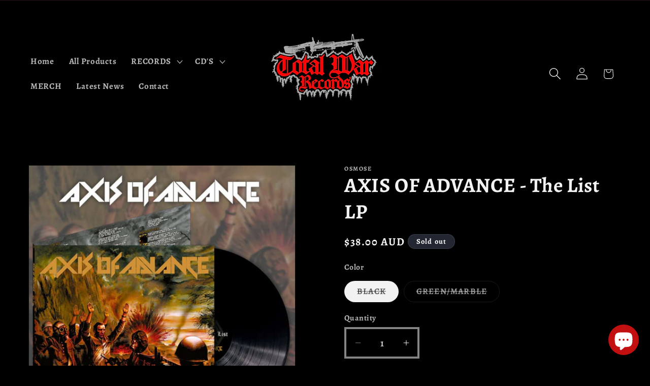

--- FILE ---
content_type: text/javascript; charset=utf-8
request_url: https://totalwarrecords.net/products/axis-of-advance-the-list-lp.js
body_size: 1046
content:
{"id":9012865433908,"title":"AXIS OF ADVANCE  - The List LP","handle":"axis-of-advance-the-list-lp","description":"\u003cspan\u003e 8 tracks of chaotic, technical and militant black metal. Tortured paranoia inducing vocals, surrounded by technical discordant guitars that slice through the collective conscious hope.\u003c\/span\u003e\u003cbr\u003e\u003cspan\u003eLow end bass that rumbles like a wall of flames engulfing humanity, pushed forward by hostile schizophrenic machine gun drumming and a lyrical concept that squeezes to death the very soul of man. The acrid stench to rotten flesh travels fast along the muddy earth.\u003c\/span\u003e\u003cbr\u003e\u003cspan\u003eHail the end!\u003c\/span\u003e","published_at":"2024-05-06T16:29:21+10:00","created_at":"2024-02-24T14:44:45+10:00","vendor":"Osmose","type":"LPS","tags":[],"price":3800,"price_min":3800,"price_max":3800,"available":false,"price_varies":false,"compare_at_price":null,"compare_at_price_min":0,"compare_at_price_max":0,"compare_at_price_varies":false,"variants":[{"id":47745846411572,"title":"BLACK","option1":"BLACK","option2":null,"option3":null,"sku":"","requires_shipping":true,"taxable":false,"featured_image":{"id":43995362689332,"product_id":9012865433908,"position":1,"created_at":"2024-02-24T14:44:45+10:00","updated_at":"2024-02-24T14:44:47+10:00","alt":null,"width":800,"height":800,"src":"https:\/\/cdn.shopify.com\/s\/files\/1\/0700\/2619\/9348\/files\/axislist.jpg?v=1708749887","variant_ids":[47745846411572]},"available":false,"name":"AXIS OF ADVANCE  - The List LP - BLACK","public_title":"BLACK","options":["BLACK"],"price":3800,"weight":400,"compare_at_price":null,"inventory_management":"shopify","barcode":"","featured_media":{"alt":null,"id":36424711274804,"position":1,"preview_image":{"aspect_ratio":1.0,"height":800,"width":800,"src":"https:\/\/cdn.shopify.com\/s\/files\/1\/0700\/2619\/9348\/files\/axislist.jpg?v=1708749887"}},"requires_selling_plan":false,"selling_plan_allocations":[]},{"id":47745846444340,"title":"GREEN\/MARBLE","option1":"GREEN\/MARBLE","option2":null,"option3":null,"sku":"","requires_shipping":true,"taxable":false,"featured_image":{"id":43995362722100,"product_id":9012865433908,"position":2,"created_at":"2024-02-24T14:44:45+10:00","updated_at":"2024-02-24T14:44:47+10:00","alt":null,"width":800,"height":800,"src":"https:\/\/cdn.shopify.com\/s\/files\/1\/0700\/2619\/9348\/files\/axislist.marble.jpg?v=1708749887","variant_ids":[47745846444340]},"available":false,"name":"AXIS OF ADVANCE  - The List LP - GREEN\/MARBLE","public_title":"GREEN\/MARBLE","options":["GREEN\/MARBLE"],"price":3800,"weight":400,"compare_at_price":null,"inventory_management":"shopify","barcode":"","featured_media":{"alt":null,"id":36424711307572,"position":2,"preview_image":{"aspect_ratio":1.0,"height":800,"width":800,"src":"https:\/\/cdn.shopify.com\/s\/files\/1\/0700\/2619\/9348\/files\/axislist.marble.jpg?v=1708749887"}},"requires_selling_plan":false,"selling_plan_allocations":[]}],"images":["\/\/cdn.shopify.com\/s\/files\/1\/0700\/2619\/9348\/files\/axislist.jpg?v=1708749887","\/\/cdn.shopify.com\/s\/files\/1\/0700\/2619\/9348\/files\/axislist.marble.jpg?v=1708749887"],"featured_image":"\/\/cdn.shopify.com\/s\/files\/1\/0700\/2619\/9348\/files\/axislist.jpg?v=1708749887","options":[{"name":"Color","position":1,"values":["BLACK","GREEN\/MARBLE"]}],"url":"\/products\/axis-of-advance-the-list-lp","media":[{"alt":null,"id":36424711274804,"position":1,"preview_image":{"aspect_ratio":1.0,"height":800,"width":800,"src":"https:\/\/cdn.shopify.com\/s\/files\/1\/0700\/2619\/9348\/files\/axislist.jpg?v=1708749887"},"aspect_ratio":1.0,"height":800,"media_type":"image","src":"https:\/\/cdn.shopify.com\/s\/files\/1\/0700\/2619\/9348\/files\/axislist.jpg?v=1708749887","width":800},{"alt":null,"id":36424711307572,"position":2,"preview_image":{"aspect_ratio":1.0,"height":800,"width":800,"src":"https:\/\/cdn.shopify.com\/s\/files\/1\/0700\/2619\/9348\/files\/axislist.marble.jpg?v=1708749887"},"aspect_ratio":1.0,"height":800,"media_type":"image","src":"https:\/\/cdn.shopify.com\/s\/files\/1\/0700\/2619\/9348\/files\/axislist.marble.jpg?v=1708749887","width":800}],"requires_selling_plan":false,"selling_plan_groups":[]}